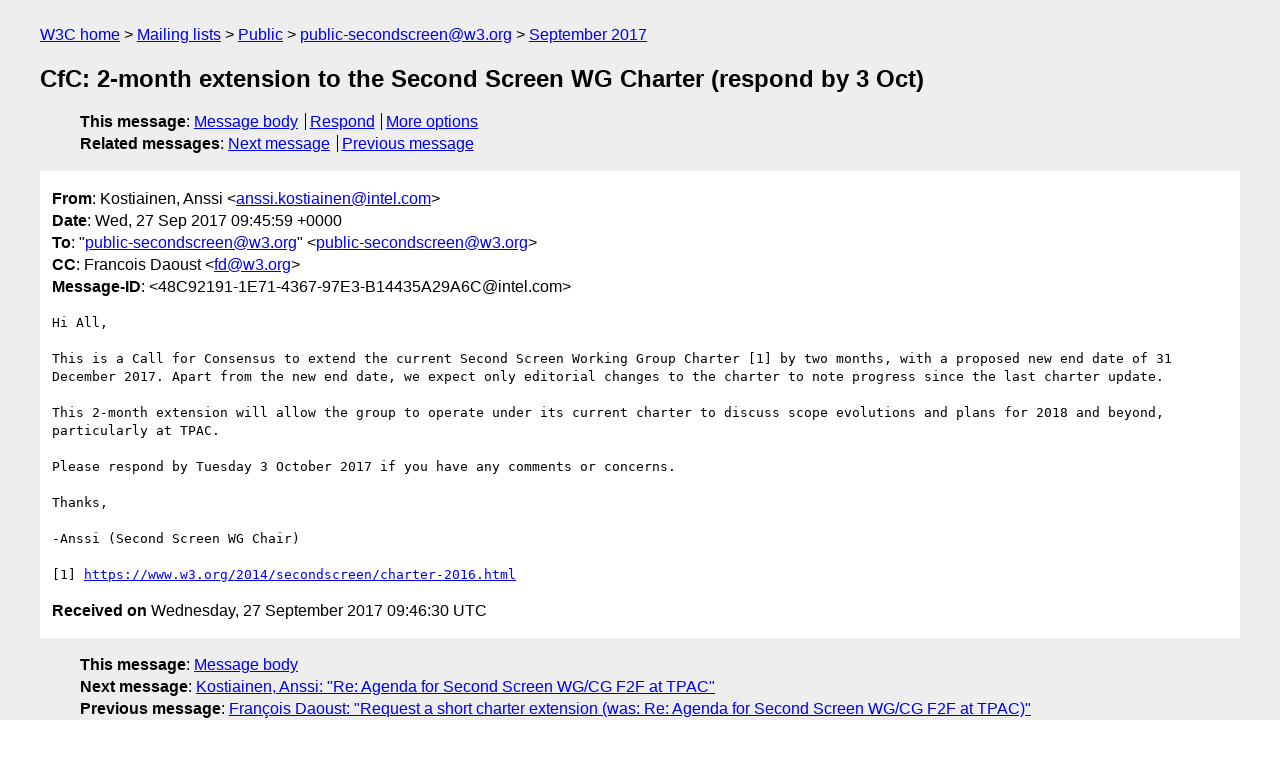

--- FILE ---
content_type: text/html
request_url: https://lists.w3.org/Archives/Public/public-secondscreen/2017Sep/0047.html
body_size: 1743
content:
<!DOCTYPE html>
<html xmlns="http://www.w3.org/1999/xhtml" lang="en">
<head>
<meta charset="UTF-8" />
<meta name="viewport" content="width=device-width, initial-scale=1" />
<meta name="generator" content="hypermail 3.0.0, see https://github.com/hypermail-project/hypermail/" />
<title>CfC: 2-month extension to the Second Screen WG Charter (respond by  3 Oct) from Kostiainen, Anssi on 2017-09-27 (public-secondscreen@w3.org from September 2017)</title>
<meta name="Author" content="Kostiainen, Anssi (anssi.kostiainen&#x40;&#0105;&#0110;&#0116;&#0101;&#0108;&#0046;&#0099;&#0111;&#0109;)" />
<meta name="Subject" content="CfC: 2-month extension to the Second Screen WG Charter (respond by  3 Oct)" />
<meta name="Date" content="2017-09-27" />
<link rel="stylesheet" title="Normal view" href="/assets/styles/public.css" />
<link rel="help" href="/Help/" />
<link rel="start" href="../" title="public-secondscreen@w3.org archives" />
<script defer="defer" src="/assets/js/archives.js"></script>
</head>
<body class="message">
<header class="head">
<nav class="breadcrumb" id="upper">
  <ul>
    <li><a href="https://www.w3.org/">W3C home</a></li>
    <li><a href="/">Mailing lists</a></li>
    <li><a href="../../">Public</a></li>
    <li><a href="../">public-secondscreen@w3.org</a></li>
    <li><a href="./">September 2017</a></li>
  </ul>
</nav>
<h1>CfC: 2-month extension to the Second Screen WG Charter (respond by  3 Oct)</h1>
<!-- received="Wed Sep 27 09:46:30 2017" -->
<!-- isoreceived="20170927094630" -->
<!-- sent="Wed, 27 Sep 2017 09:45:59 +0000" -->
<!-- isosent="20170927094559" -->
<!-- name="Kostiainen, Anssi" -->
<!-- email="anssi.kostiainen&#x40;&#0105;&#0110;&#0116;&#0101;&#0108;&#0046;&#0099;&#0111;&#0109;" -->
<!-- subject="CfC: 2-month extension to the Second Screen WG Charter (respond by  3 Oct)" -->
<!-- id="48C92191-1E71-4367-97E3-B14435A29A6C@intel.com" -->
<!-- charset="UTF-8" -->
<!-- expires="-1" -->
<nav id="navbar">
<ul class="links hmenu_container">
<li>
<span class="heading">This message</span>: <ul class="hmenu"><li><a href="#start" id="options1">Message body</a></li>
<li><a href="mailto:public-secondscreen&#x40;&#0119;&#0051;&#0046;&#0111;&#0114;&#0103;?Subject=Re%3A%20CfC%3A%202-month%20extension%20to%20the%20Second%20Screen%20WG%20Charter%20(respond%20by%20%203%20Oct)&amp;In-Reply-To=%3C48C92191-1E71-4367-97E3-B14435A29A6C%40intel.com%3E&amp;References=%3C48C92191-1E71-4367-97E3-B14435A29A6C%40intel.com%3E">Respond</a></li>
<li><a href="#options3">More options</a></li>
</ul></li>
<li>
<span class="heading">Related messages</span>: <ul class="hmenu">
<!-- unext="start" -->
<li><a href="0048.html">Next message</a></li>
<li><a href="0046.html">Previous message</a></li>
<!-- unextthread="start" -->
<!-- ureply="end" -->
</ul></li>
</ul>
</nav>
</header>
<!-- body="start" -->
<main class="mail">
<ul class="headers" aria-label="message headers">
<li><span class="from">
<span class="heading">From</span>: Kostiainen, Anssi &lt;<a href="mailto:anssi.kostiainen&#x40;&#0105;&#0110;&#0116;&#0101;&#0108;&#0046;&#0099;&#0111;&#0109;?Subject=Re%3A%20CfC%3A%202-month%20extension%20to%20the%20Second%20Screen%20WG%20Charter%20(respond%20by%20%203%20Oct)&amp;In-Reply-To=%3C48C92191-1E71-4367-97E3-B14435A29A6C%40intel.com%3E&amp;References=%3C48C92191-1E71-4367-97E3-B14435A29A6C%40intel.com%3E">anssi.kostiainen&#x40;&#0105;&#0110;&#0116;&#0101;&#0108;&#0046;&#0099;&#0111;&#0109;</a>&gt;
</span></li>
<li><span class="date"><span class="heading">Date</span>: Wed, 27 Sep 2017 09:45:59 +0000</span></li>
<li><span class="to"><span class="heading">To</span>: &quot;<a href="mailto:public-secondscreen&#x40;&#0119;&#0051;&#0046;&#0111;&#0114;&#0103;?Subject=Re%3A%20CfC%3A%202-month%20extension%20to%20the%20Second%20Screen%20WG%20Charter%20(respond%20by%20%203%20Oct)&amp;In-Reply-To=%3C48C92191-1E71-4367-97E3-B14435A29A6C%40intel.com%3E&amp;References=%3C48C92191-1E71-4367-97E3-B14435A29A6C%40intel.com%3E">public-secondscreen&#x40;&#0119;&#0051;&#0046;&#0111;&#0114;&#0103;</a>&quot; &lt;<a href="mailto:public-secondscreen&#x40;&#0119;&#0051;&#0046;&#0111;&#0114;&#0103;?Subject=Re%3A%20CfC%3A%202-month%20extension%20to%20the%20Second%20Screen%20WG%20Charter%20(respond%20by%20%203%20Oct)&amp;In-Reply-To=%3C48C92191-1E71-4367-97E3-B14435A29A6C%40intel.com%3E&amp;References=%3C48C92191-1E71-4367-97E3-B14435A29A6C%40intel.com%3E">public-secondscreen&#x40;&#0119;&#0051;&#0046;&#0111;&#0114;&#0103;</a>&gt;
</span></li>
<li><span class="cc"><span class="heading">CC</span>: Francois Daoust &lt;<a href="mailto:fd&#x40;&#0119;&#0051;&#0046;&#0111;&#0114;&#0103;?Subject=Re%3A%20CfC%3A%202-month%20extension%20to%20the%20Second%20Screen%20WG%20Charter%20(respond%20by%20%203%20Oct)&amp;In-Reply-To=%3C48C92191-1E71-4367-97E3-B14435A29A6C%40intel.com%3E&amp;References=%3C48C92191-1E71-4367-97E3-B14435A29A6C%40intel.com%3E">fd&#x40;&#0119;&#0051;&#0046;&#0111;&#0114;&#0103;</a>&gt;
</span></li>
<li><span class="message-id"><span class="heading">Message-ID</span>: &lt;48C92191-1E71-4367-97E3-B14435A29A6C&#x40;&#0105;&#0110;&#0116;&#0101;&#0108;&#0046;&#0099;&#0111;&#0109;&gt;
</span></li>
</ul>
<pre id="start" class="body">
Hi All,

This is a Call for Consensus to extend the current Second Screen Working Group Charter [1] by two months, with a proposed new end date of 31 December 2017. Apart from the new end date, we expect only editorial changes to the charter to note progress since the last charter update.

This 2-month extension will allow the group to operate under its current charter to discuss scope evolutions and plans for 2018 and beyond, particularly at TPAC.

Please respond by Tuesday 3 October 2017 if you have any comments or concerns.

Thanks,

-Anssi (Second Screen WG Chair)

[1] <a href="https://www.w3.org/2014/secondscreen/charter-2016.html">https://www.w3.org/2014/secondscreen/charter-2016.html</a>
</pre>
<p class="received"><span class="heading">Received on</span> Wednesday, 27 September 2017 09:46:30 UTC</p>
</main>
<!-- body="end" -->
<footer class="foot">
<nav id="navbarfoot">
<ul class="links hmenu_container">
<li><span class="heading">This message</span>: <span class="message_body"><a href="#start">Message body</a></span></li>
<!-- lnext="start" -->
<li><span class="heading">Next message</span>: <a href="0048.html">Kostiainen, Anssi: "Re: Agenda for Second Screen WG/CG F2F at TPAC"</a></li>
<li><span class="heading">Previous message</span>: <a href="0046.html">Fran&#0231;ois Daoust: "Request a short charter extension (was: Re: Agenda for Second Screen  WG/CG F2F at TPAC)"</a></li>
<!-- lnextthread="start" -->
<!-- lreply="end" -->
</ul>
<ul class="links hmenu_container">
<li id="options3"><span class="heading">Mail actions</span>: <ul class="hmenu"><li><a href="mailto:public-secondscreen&#x40;&#0119;&#0051;&#0046;&#0111;&#0114;&#0103;?Subject=Re%3A%20CfC%3A%202-month%20extension%20to%20the%20Second%20Screen%20WG%20Charter%20(respond%20by%20%203%20Oct)&amp;In-Reply-To=%3C48C92191-1E71-4367-97E3-B14435A29A6C%40intel.com%3E&amp;References=%3C48C92191-1E71-4367-97E3-B14435A29A6C%40intel.com%3E">respond to this message</a></li>
<li><a href="mailto:public-secondscreen&#x40;&#0119;&#0051;&#0046;&#0111;&#0114;&#0103;">mail a new topic</a></li></ul></li>
<li><span class="heading">Contemporary messages sorted</span>: <ul class="hmenu"><li><a href="index.html#msg47">by date</a></li>
<li><a href="thread.html#msg47">by thread</a></li>
<li><a href="subject.html#msg47">by subject</a></li>
<li><a href="author.html#msg47">by author</a></li>
</ul></li>
<li><span class="heading">Help</span>: <ul class="hmenu">
    <li><a href="/Help/" rel="help">how to use the archives</a></li>
    <li><a href="https://www.w3.org/Search/Mail/Public/search?type-index=public-secondscreen&amp;index-type=t">search the archives</a></li>
</ul>
</li>
</ul>
</nav>
<!-- trailer="footer" -->
<p class="colophon">
This archive was generated by <a href="https://github.com/hypermail-project/hypermail/">hypermail 3.0.0</a>: Monday, 17 June 2024 18:18:35 UTC
</p>
</footer>
</body>
</html>
